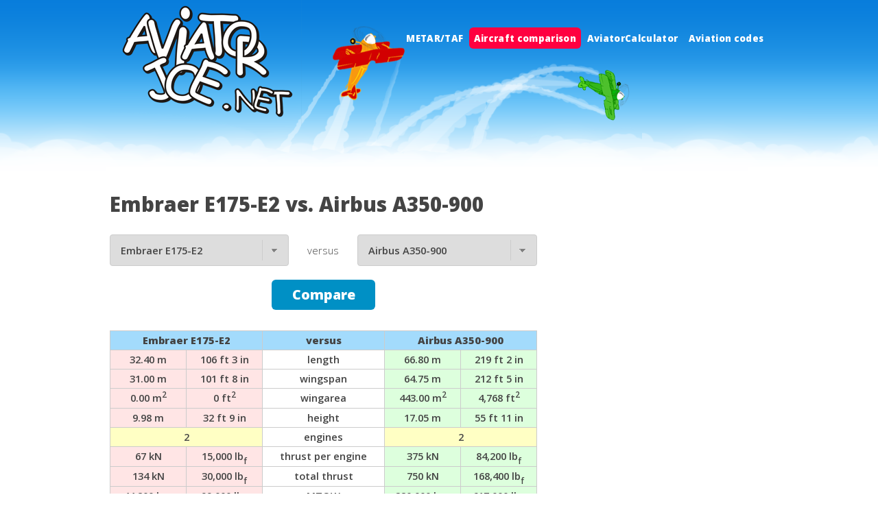

--- FILE ---
content_type: text/html; charset=UTF-8
request_url: https://www.aviatorjoe.net/go/compare/E175-E2/A350-900/
body_size: 4267
content:
<!DOCTYPE HTML>
<!--
	Verti by HTML5 UP
	html5up.net | @n33co
	Free for personal and commercial use under the CCA 3.0 license (html5up.net/license)
-->
<html>
	<head>
		<title>Embraer E175-E2 vs. Airbus A350-900</title>
		<meta charset="utf-8" />
		<meta name="viewport" content="width=device-width, initial-scale=1" />
		<!--[if lte IE 8]><script src="/assets/js/ie/html5shiv.js"></script><![endif]-->
		<link rel="stylesheet" href="/assets/css/main.css?r=4" />
		<!--[if lte IE 8]><link rel="stylesheet" href="/assets/css/ie8.css" /><![endif]-->

		<meta property="og:title" content="Embraer E175-E2 vs. Airbus A350-900" />
		<meta property="og:type" content="article" />
		<meta property="og:url" content="https://www.aviatorjoe.net/go/compare/E175-E2/A350-900/" />
		<meta property="og:site_name" content="aviatorjoe.net" />
		<meta property="og:description" content="Embraer E175-E2 vs. Airbus A350-900" />
		<meta property="fb:page_id" content="190988147627931" />
		<!--<script src="https://aviatorjoe-69898.firebaseapp.com/js/jquery.min.js"></script>-->
		<!--<script src="/assets/js/jquery.min.js"></script>-->
		<script
  			src="https://code.jquery.com/jquery-1.12.4.min.js"
  			integrity="sha256-ZosEbRLbNQzLpnKIkEdrPv7lOy9C27hHQ+Xp8a4MxAQ="
  			crossorigin="anonymous">
  		</script>
		<script type="text/javascript" src="/assets/js/aviator.js" ></script>
		<script type="text/javascript" src="/js/jquery.tablesorter.min.js"></script>
		<script type="text/javascript" src="/js/jquery.spinbox.js"></script>
		<script type="text/javascript" src="/js/jquery.tools.min.js"></script>
		<meta name="google-site-verification" content="HmqnYjJ9tMAJ9tf28J-5dyN1bhz1EzxDoXQ2GUUt_rE" />

		<script async src="//pagead2.googlesyndication.com/pagead/js/adsbygoogle.js"></script>
		<script>
		     (adsbygoogle = window.adsbygoogle || []).push({
		          google_ad_client: "ca-pub-5893471395394463",
		          enable_page_level_ads: false
		     });
		</script>
		<script type="text/javascript" src="//cdn.thisiswaldo.com/static/js/4353.js"></script>
		<style>
			@media (max-width:736px) {
				  .optionalstuff {
				    display: none;
				  }
				}
		</style>
	</head>
	<body class="right-sidebar">
		<div id="page-wrapper">

			<!-- Header -->
				<div id="header-wrapper">
					<header id="header" class="container">

						<!-- Logo -->
							<div id="logo">
								<img src='/gfx/v2.left.png' />
							</div>


						<!-- Nav -->
							<nav id="nav">
								<ul>
									<li ><a href="/go/wx/">METAR/TAF</a></li>
									<li class='current'><a href='/go/compare/'>Aircraft comparison</a></li>
									<li ><a href="/go/calc/">AviatorCalculator</a></li>
									<li >
										<a href="/go/airbus/">Aviation codes</a>
										<ul>
											<li ><a href="/go/airbus/">Airbus aircraft models</a></li>
											<li ><a href="/go/boeing-codes/">Boeing customer codes</a></li>
											<!--<li ><a href="/go/airport-codes/">Airport codes</a></li>-->
											<li ><a href="/go/icao-nation-codes/">ICAO codes classification</a></li>
											<li ><a href="/go/icao-registration-prefixes/">ICAO registration prefixes</a></li>
											<!--<li ><a href="/go/aircraft-types/">Aircraft type designators</a></li>-->
										</ul>
									</li>
									<!--<li ><a href="/app/">WXfeed</a></li>-->
								</ul>
							</nav>

					</header>
					<div id="navc"></div>
				</div>

			<!-- Main -->
				<div id="main-wrapper">
					<div class="container">
						<div class="row 200%">
							<div class="8u 12u$(medium) ">
								<div id="content">
									<!-- Content -->
										<article>
												<script type="text/javascript">
function validateCompare()
{
	var err = 0;
	if(document.getElementById('ac1').selectedIndex == document.getElementById('ac2').selectedIndex)
	{
		document.getElementById('ac1').style.backgroundColor = "#FFE5E5";
		document.getElementById('ac2').style.backgroundColor = "#FFE5E5";
		return false;
	}
	else
	{
		document.getElementById('ac1').style.backgroundColor = "";
		document.getElementById('ac2').style.backgroundColor = "";
	}
	if(document.getElementById('ac1').selectedIndex == 0)
	{
		document.getElementById('ac1').style.backgroundColor = "#FFE5E5";
		err = 1;
	}
	else document.getElementById('ac1').style.backgroundColor = "";
	if(document.getElementById('ac2').selectedIndex == 0)
	{
		document.getElementById('ac2').style.backgroundColor = "#FFE5E5";
		err = 1;
	}
	else document.getElementById('ac2').style.backgroundColor = "";
	
	if(err == 1) return false;
}
</script>

<h2>Embraer E175-E2 vs. Airbus A350-900</h2>
	<form method="post" action="/go/compare/" onsubmit="return validateCompare()">
		<table align="center">
			<tr>
				<td>
					<select name="ac1" id="ac1">
							<option>Select aircraft...</option>
							<optgroup label="Passanger aircraft">
						<option value="Concorde">Aérospatiale/BAe Concorde</option><option value="A220-100">Airbus A220-100</option><option value="A220-300">Airbus A220-300</option><option value="A300-600">Airbus A300-600</option><option value="A310-300">Airbus A310-300</option><option value="A318">Airbus A318</option><option value="A319">Airbus A319</option><option value="A319neo">Airbus A319neo</option><option value="A320-200">Airbus A320-200</option><option value="A320neo">Airbus A320neo</option><option value="A321-200">Airbus A321-200</option><option value="A321LR">Airbus A321LR</option><option value="A321neo">Airbus A321neo</option><option value="A321XLR">Airbus A321XLR</option><option value="A330-200">Airbus A330-200</option><option value="A330-300">Airbus A330-300</option><option value="A330-800neo">Airbus A330-800neo</option><option value="A330-900neo">Airbus A330-900neo</option><option value="A340-200">Airbus A340-200</option><option value="A340-300X">Airbus A340-300X</option><option value="A340-500">Airbus A340-500</option><option value="A340-600">Airbus A340-600</option><option value="A350-1000">Airbus A350-1000</option><option value="A350-800">Airbus A350-800</option><option value="A350-900">Airbus A350-900</option><option value="A350-900ULR">Airbus A350-900ULR</option><option value="A380-800">Airbus A380-800</option><option value="707-320B">Boeing 707-320B</option><option value="717-200HGW">Boeing 717-200HGW</option><option value="727-200ADV">Boeing 727-200ADV</option><option value="737 MAX 10">Boeing 737 MAX 10</option><option value="737 MAX 7">Boeing 737 MAX 7</option><option value="737 MAX 8">Boeing 737 MAX 8</option><option value="737 MAX 9">Boeing 737 MAX 9</option><option value="737-200">Boeing 737-200</option><option value="737-300">Boeing 737-300</option><option value="737-400">Boeing 737-400</option><option value="737-500">Boeing 737-500</option><option value="737-600">Boeing 737-600</option><option value="737-700">Boeing 737-700</option><option value="737-800">Boeing 737-800</option><option value="737-900">Boeing 737-900</option><option value="737-900ER">Boeing 737-900ER</option><option value="747-400">Boeing 747-400</option><option value="747-400ER">Boeing 747-400ER</option><option value="747-8I">Boeing 747-8I</option><option value="757-200">Boeing 757-200</option><option value="757-300">Boeing 757-300</option><option value="767-200ER">Boeing 767-200ER</option><option value="767-300ER">Boeing 767-300ER</option><option value="767-400ER">Boeing 767-400ER</option><option value="777-200">Boeing 777-200</option><option value="777-200ER">Boeing 777-200ER</option><option value="777-200LR Worldliner">Boeing 777-200LR Worldliner</option><option value="777-300">Boeing 777-300</option><option value="777-300ER">Boeing 777-300ER</option><option value="777-8">Boeing 777-8</option><option value="777-9">Boeing 777-9</option><option value="787-10">Boeing 787-10</option><option value="787-8">Boeing 787-8</option><option value="787-9">Boeing 787-9</option><option value="CRJ1000">Bombardier CRJ1000</option><option value="CRJ700">Bombardier CRJ700</option><option value="CRJ900">Bombardier CRJ900</option><option value="CS100">Bombardier CS100</option><option value="CS300">Bombardier CS300</option><option value="ARJ21-700">Comac ARJ21-700</option><option value="ARJ21-700ER">Comac ARJ21-700ER</option><option value="ARJ21-900">Comac ARJ21-900</option><option value="ARJ21-900ER">Comac ARJ21-900ER</option><option value="DC-8-61">Douglas DC-8-61</option><option value="E170">Embraer E170</option><option value="E175">Embraer E175</option><option value="E175-E2" selected='selected'>Embraer E175-E2</option><option value="E190">Embraer E190</option><option value="E190-E2">Embraer E190-E2</option><option value="E195">Embraer E195</option><option value="E195-E2">Embraer E195-E2</option><option value="L-1011 TriStar 500">Lockheed L-1011 TriStar 500</option><option value="DC-10-30">McDonnell-Douglas DC-10-30</option><option value="DC-9-30">McDonnell-Douglas DC-9-30</option><option value="MD-11">McDonnell-Douglas MD-11</option><option value="SSJ 100 95">Sukhoi SSJ 100 95</option><option value="SSJ 100 95LR">Sukhoi SSJ 100 95LR</option><option value="TU-154M">Tupolev TU-154M</option>							</optgroup>
							<optgroup label="Freighters and military">
						<option value="A300-600F">Airbus A300-600F</option><option value="A380-800F">Airbus A380-800F</option><option value="AN-124">Antonov AN-124</option><option value="AN-225">Antonov AN-225</option><option value="747-400ERF">Boeing 747-400ERF</option><option value="747-400F">Boeing 747-400F</option><option value="747-8F">Boeing 747-8F</option><option value="C-5 Galaxy">Lockheed C-5 Galaxy</option>							</optgroup>
					</select>
				</td>
				<td align="center" width="100"> versus </td>
				<td>
					<select name="ac2" id="ac2">
							<option>Select aircraft...</option>
							<optgroup label="Passanger aircraft">
						<option value="Concorde">Aérospatiale/BAe Concorde</option><option value="A220-100">Airbus A220-100</option><option value="A220-300">Airbus A220-300</option><option value="A300-600">Airbus A300-600</option><option value="A310-300">Airbus A310-300</option><option value="A318">Airbus A318</option><option value="A319">Airbus A319</option><option value="A319neo">Airbus A319neo</option><option value="A320-200">Airbus A320-200</option><option value="A320neo">Airbus A320neo</option><option value="A321-200">Airbus A321-200</option><option value="A321LR">Airbus A321LR</option><option value="A321neo">Airbus A321neo</option><option value="A321XLR">Airbus A321XLR</option><option value="A330-200">Airbus A330-200</option><option value="A330-300">Airbus A330-300</option><option value="A330-800neo">Airbus A330-800neo</option><option value="A330-900neo">Airbus A330-900neo</option><option value="A340-200">Airbus A340-200</option><option value="A340-300X">Airbus A340-300X</option><option value="A340-500">Airbus A340-500</option><option value="A340-600">Airbus A340-600</option><option value="A350-1000">Airbus A350-1000</option><option value="A350-800">Airbus A350-800</option><option value="A350-900" selected='selected'>Airbus A350-900</option><option value="A350-900ULR">Airbus A350-900ULR</option><option value="A380-800">Airbus A380-800</option><option value="707-320B">Boeing 707-320B</option><option value="717-200HGW">Boeing 717-200HGW</option><option value="727-200ADV">Boeing 727-200ADV</option><option value="737 MAX 10">Boeing 737 MAX 10</option><option value="737 MAX 7">Boeing 737 MAX 7</option><option value="737 MAX 8">Boeing 737 MAX 8</option><option value="737 MAX 9">Boeing 737 MAX 9</option><option value="737-200">Boeing 737-200</option><option value="737-300">Boeing 737-300</option><option value="737-400">Boeing 737-400</option><option value="737-500">Boeing 737-500</option><option value="737-600">Boeing 737-600</option><option value="737-700">Boeing 737-700</option><option value="737-800">Boeing 737-800</option><option value="737-900">Boeing 737-900</option><option value="737-900ER">Boeing 737-900ER</option><option value="747-400">Boeing 747-400</option><option value="747-400ER">Boeing 747-400ER</option><option value="747-8I">Boeing 747-8I</option><option value="757-200">Boeing 757-200</option><option value="757-300">Boeing 757-300</option><option value="767-200ER">Boeing 767-200ER</option><option value="767-300ER">Boeing 767-300ER</option><option value="767-400ER">Boeing 767-400ER</option><option value="777-200">Boeing 777-200</option><option value="777-200ER">Boeing 777-200ER</option><option value="777-200LR Worldliner">Boeing 777-200LR Worldliner</option><option value="777-300">Boeing 777-300</option><option value="777-300ER">Boeing 777-300ER</option><option value="777-8">Boeing 777-8</option><option value="777-9">Boeing 777-9</option><option value="787-10">Boeing 787-10</option><option value="787-8">Boeing 787-8</option><option value="787-9">Boeing 787-9</option><option value="CRJ1000">Bombardier CRJ1000</option><option value="CRJ700">Bombardier CRJ700</option><option value="CRJ900">Bombardier CRJ900</option><option value="CS100">Bombardier CS100</option><option value="CS300">Bombardier CS300</option><option value="ARJ21-700">Comac ARJ21-700</option><option value="ARJ21-700ER">Comac ARJ21-700ER</option><option value="ARJ21-900">Comac ARJ21-900</option><option value="ARJ21-900ER">Comac ARJ21-900ER</option><option value="DC-8-61">Douglas DC-8-61</option><option value="E170">Embraer E170</option><option value="E175">Embraer E175</option><option value="E175-E2">Embraer E175-E2</option><option value="E190">Embraer E190</option><option value="E190-E2">Embraer E190-E2</option><option value="E195">Embraer E195</option><option value="E195-E2">Embraer E195-E2</option><option value="L-1011 TriStar 500">Lockheed L-1011 TriStar 500</option><option value="DC-10-30">McDonnell-Douglas DC-10-30</option><option value="DC-9-30">McDonnell-Douglas DC-9-30</option><option value="MD-11">McDonnell-Douglas MD-11</option><option value="SSJ 100 95">Sukhoi SSJ 100 95</option><option value="SSJ 100 95LR">Sukhoi SSJ 100 95LR</option><option value="TU-154M">Tupolev TU-154M</option>							</optgroup>
							<optgroup label="Freighters and military">
						<option value="A300-600F">Airbus A300-600F</option><option value="A380-800F">Airbus A380-800F</option><option value="AN-124">Antonov AN-124</option><option value="AN-225">Antonov AN-225</option><option value="747-400ERF">Boeing 747-400ERF</option><option value="747-400F">Boeing 747-400F</option><option value="747-8F">Boeing 747-8F</option><option value="C-5 Galaxy">Lockheed C-5 Galaxy</option>							</optgroup>
					</select>
				</td>
			</tr>
			<tr>
				<td colspan="3" align="center"><input type="submit" name="comapreSubmit" id="comapreSubmit" value="Compare" style="padding-top:0;padding-bottom:0;margin-top:1em" /></td>
			</tr>
		</table>
	</form>
				<!--<div  style="margin-left:auto;margin-right:auto;width:728px"><div id="waldo-tag-4360"></div></div><br />-->
			<table width="95%" align="center" class="compareTabela" style="margin-bottom:8px;">
				<tr>
					<th colspan="2" width="38%">Embraer E175-E2</th>
					<th>versus</th>
					<th colspan="2" width="38%">Airbus A350-900</th>
				</tr>
				<tr>
					<td width="18%" style="background-color:#FFE5E5">32.40 m</td>
					<td width="18%" style="background-color:#FFE5E5">106 ft 3 in</td>
					<td><b>length</b></td>
					<td width="18%" style="background-color:#ddffdd">66.80 m</td>
					<td width="18%" style="background-color:#ddffdd">219 ft 2 in</td>
				</tr>
				<tr>
					<td style="background-color:#FFE5E5">31.00 m</td>
					<td style="background-color:#FFE5E5">101 ft 8 in</td>
					<td><b>wingspan</b></td>
					<td style="background-color:#ddffdd">64.75 m</td>
					<td style="background-color:#ddffdd">212 ft 5 in</td>
				</tr>
				<tr>
					<td style="background-color:#FFE5E5">0.00 m<sup>2</sup></td>
					<td style="background-color:#FFE5E5">0 ft<sup>2</sup></td>
					<td><b>wingarea</b></td>
					<td style="background-color:#ddffdd">443.00 m<sup>2</sup></td>
					<td style="background-color:#ddffdd">4,768 ft<sup>2</sup></td>
				</tr>
				<tr>
					<td style="background-color:#FFE5E5">9.98 m</td>
					<td style="background-color:#FFE5E5">32 ft 9 in</td>
					<td><b>height</b></td>
					<td style="background-color:#ddffdd">17.05 m</td>
					<td style="background-color:#ddffdd">55 ft 11 in</td>
				</tr>
				<tr>
					<td colspan="2" style="background-color:#ffffc4">2</td>
					<td><b>engines</b></td>
					<td colspan="2" style="background-color:#ffffc4">2</td>
				</tr>
				<tr>
					<td style="background-color:#FFE5E5">67 kN</td>
					<td style="background-color:#FFE5E5">15,000 lb<sub>f</sub></td>
					<td><b>thrust per engine</b></td>
					<td style="background-color:#ddffdd">375 kN</td>
					<td style="background-color:#ddffdd">84,200 lb<sub>f</sub></td>
				</tr>
				<tr>
					<td style="background-color:#FFE5E5">134 kN</td>
					<td style="background-color:#FFE5E5">30,000 lb<sub>f</sub></td>
					<td><b>total thrust</b></td>
					<td style="background-color:#ddffdd">750 kN</td>
					<td style="background-color:#ddffdd">168,400 lb<sub>f</sub></td>
				</tr>
				<tr>
					<td style="background-color:#FFE5E5">44,800 kgs</td>
					<td style="background-color:#FFE5E5">99,000 lbs</td>
					<td><b>MTOW</b></td>
					<td style="background-color:#ddffdd">280,000 kgs</td>
					<td style="background-color:#ddffdd">617,000 lbs</td>
				</tr>
				<tr>
					<td style="background-color:#FFE5E5">3,820 km</td>
					<td style="background-color:#FFE5E5">2,063 nm</td>
					<td><b>range</b></td>
					<td style="background-color:#ddffdd">14,350 km</td>
					<td style="background-color:#ddffdd">7,749 nm</td>
				</tr>
				<tr>
					<td colspan="2" style="background-color:#FFE5E5">M0.82</td>
					<td><b>cruise speed</b></td>
					<td colspan="2" style="background-color:#ddffdd">M0.85</td>
				</tr>
									<tr>
						<td colspan="2" style="background-color:#FFE5E5">80 passengers</td>
						<td><b>capacity</b></td>
						<td colspan="2" style="background-color:#ddffdd">315 passengers</td>
					</tr>
												</table>
			<span style='display:block;font-size:10px;line-height:17px'>
				Values may not be 100% accurate. Engine thrust, MTOW and range (full load) based on <a href="/go/airbus/">best options</a> available. Passanger capacity in standard 3-class layout for widebodies and 2-class for narrowbodies (including A300, A310).
			</span>
											</article>
										<script async src="//pagead2.googlesyndication.com/pagead/js/adsbygoogle.js"></script>
										<ins class="adsbygoogle"
										     style="display:block"
										     data-ad-format="autorelaxed"
										     data-ad-client="ca-pub-5893471395394463"
										     data-ad-slot="4333033813"></ins>
										<script>
										     (adsbygoogle = window.adsbygoogle || []).push({});
										</script>


								</div>
							</div>
							<div class="4u 12u$(medium) important(medium)">
								<div id="sidebar" class="optionalstuff">

									<!--<script async src="//pagead2.googlesyndication.com/pagead/js/adsbygoogle.js"></script>-->
										<!-- AviatorJoe - responsive -->
										<!--<ins class="adsbygoogle"
										     style="display:block"
										     data-ad-client="ca-pub-5893471395394463"
										     data-ad-slot="5974226168"
										     data-ad-format="auto"></ins>
										<script>
										(adsbygoogle = window.adsbygoogle || []).push({});
										</script>-->
										<div id="waldo-tag-4354"></div>

								</div>
							</div>
						</div>
					</div>
				</div>

			<!-- Footer -->
				<div id="footer-wrapper">
					<footer id="footer" class="container">
												<div id="waldo-tag-4358"></div>
						
						<div class="row">
							<div class="12u">
								<div id="copyright">
									<ul class="menu">
										<li><a href="/go/contact/">Contact</a></li>
										<li><a href="/go/privacy/">Privacy policy</a></li>
										<li>Copyright &copy; 2026 aviatorjoe.net</li>
										<li>Design: <a href="http://html5up.net">HTML5 UP</a></li>
									</ul>
								</div>
							</div>
						</div>
					</footer>
				</div>

			</div>

		<!-- Scripts -->

		
		<!--<script src="https://www.gstatic.com/firebasejs/5.5.6/firebase.js"></script>
		<script>
		  // Initialize Firebase
		  var config = {
		    apiKey: "AIzaSyBgSZyyQO2mDfX8REakMdD2sVRwkPopDo8",
		    authDomain: "aviatorjoe-69898.firebaseapp.com",
		    databaseURL: "https://aviatorjoe-69898.firebaseio.com",
		    projectId: "aviatorjoe-69898",
		    storageBucket: "aviatorjoe-69898.appspot.com",
		    messagingSenderId: "540089748342"
		  };
		  firebase.initializeApp(config);
		</script>-->

		<script src="/assets/js/jquery.dropotron.min.js"></script>
		<script src="/assets/js/skel.min.js"></script>
		<script src="/assets/js/util.js"></script>
		<!--[if lte IE 8]><script src="/assets/js/ie/respond.min.js"></script><![endif]-->
		<script src="/assets/js/main.js"></script>

		<!-- <script>
			(function(i,s,o,g,r,a,m){i['GoogleAnalyticsObject']=r;i[r]=i[r]||function(){
			(i[r].q=i[r].q||[]).push(arguments)},i[r].l=1*new Date();a=s.createElement(o),
			m=s.getElementsByTagName(o)[0];a.async=1;a.src=g;m.parentNode.insertBefore(a,m)
			})(window,document,'script','//www.google-analytics.com/analytics.js','ga');

			ga('create', 'UA-213524-4', 'aviatorjoe.net');
			ga('require', 'displayfeatures');
			ga('send', 'pageview');
		</script> -->
		<!-- Google tag (gtag.js) -->
<script async src="https://www.googletagmanager.com/gtag/js?id=G-5XK14QZFES"></script>
<script>
  window.dataLayer = window.dataLayer || [];
  function gtag(){dataLayer.push(arguments);}
  gtag('js', new Date());

  gtag('config', 'G-5XK14QZFES');
</script>
	</body>
</html>


--- FILE ---
content_type: text/html; charset=utf-8
request_url: https://www.google.com/recaptcha/api2/aframe
body_size: 266
content:
<!DOCTYPE HTML><html><head><meta http-equiv="content-type" content="text/html; charset=UTF-8"></head><body><script nonce="lhBh7rl9CIVx2IQ0wf1ucw">/** Anti-fraud and anti-abuse applications only. See google.com/recaptcha */ try{var clients={'sodar':'https://pagead2.googlesyndication.com/pagead/sodar?'};window.addEventListener("message",function(a){try{if(a.source===window.parent){var b=JSON.parse(a.data);var c=clients[b['id']];if(c){var d=document.createElement('img');d.src=c+b['params']+'&rc='+(localStorage.getItem("rc::a")?sessionStorage.getItem("rc::b"):"");window.document.body.appendChild(d);sessionStorage.setItem("rc::e",parseInt(sessionStorage.getItem("rc::e")||0)+1);localStorage.setItem("rc::h",'1769708486135');}}}catch(b){}});window.parent.postMessage("_grecaptcha_ready", "*");}catch(b){}</script></body></html>

--- FILE ---
content_type: text/css
request_url: https://www.aviatorjoe.net/assets/css/main.css?r=4
body_size: 6775
content:
/*@import url("font-awesome.min.css");*/
@import url("//fonts.googleapis.com/css?family=Oleo+Script:400|Open+Sans:300,300italic,600,600italic,800");

/*
	Verti by HTML5 UP
	html5up.net | @n33co
	Free for personal and commercial use under the CCA 3.0 license (html5up.net/license)
*/

/* Reset */

	html, body, div, span, applet, object, iframe, h1, h2, h3, h4, h5, h6, p, blockquote, pre, a, abbr, acronym, address, big, cite, code, del, dfn, em, img, ins, kbd, q, s, samp, small, strike, strong, sub, sup, tt, var, b, u, i, center, dl, dt, dd, ol, ul, li, fieldset, form, label, legend, table, caption, tbody, tfoot, thead, tr, th, td, article, aside, canvas, details, embed, figure, figcaption, footer, header, hgroup, menu, nav, output, ruby, section, summary, time, mark, audio, video {
		margin: 0;
		padding: 0;
		border: 0;
		font-size: 100%;
		font: inherit;
		vertical-align: baseline;
	}
	
	#fb-root {
		display:inline;
		float:right;
		margin-bottom:10px;
	}

	article, aside, details, figcaption, figure, footer, header, hgroup, menu, nav, section {
		display: block;
	}

	body {
		line-height: 1;
	}

	ol, ul {
		list-style: none;
	}

	blockquote, q {
		quotes: none;
	}

	blockquote:before, blockquote:after, q:before, q:after {
		content: '';
		content: none;
	}

	table {
		border-collapse: collapse;
		border-spacing: 0;
	}

	body {
		-webkit-text-size-adjust: none;
	}

/* Box Model */

	*, *:before, *:after {
		-moz-box-sizing: border-box;
		-webkit-box-sizing: border-box;
		box-sizing: border-box;
	}

/* Containers */

	.container {
		margin-left: auto;
		margin-right: auto;
	}

	.container.\31 25\25 {
		width: 100%;
		max-width: 1750px;
		min-width: 1200px;
	}

	.container.\37 5\25 {
		width: 1050px;
	}

	.container.\35 0\25 {
		width: 700px;
	}

	.container.\32 5\25 {
		width: 350px;
	}

	.container {
		width: 1200px;
	}

	@media screen and (max-width: 1680px) {

		.container.\31 25\25 {
			width: 100%;
			max-width: 1500px;
			min-width: 1200px;
		}

		.container.\37 5\25 {
			width: 900px;
		}

		.container.\35 0\25 {
			width: 600px;
		}

		.container.\32 5\25 {
			width: 300px;
		}

		.container {
			width: 1200px;
		}

	}

	@media screen and (max-width: 1280px) {

		.container.\31 25\25 {
			width: 100%;
			max-width: 1200px;
			min-width: 960px;
		}

		.container.\37 5\25 {
			width: 720px;
		}

		.container.\35 0\25 {
			width: 480px;
		}

		.container.\32 5\25 {
			width: 240px;
		}

		.container {
			width: 960px;
		}

	}

	@media screen and (max-width: 980px) {

		.container.\31 25\25 {
			width: 100%;
			max-width: 112.5%;
			min-width: 90%;
		}

		.container.\37 5\25 {
			width: 67.5%;
		}

		.container.\35 0\25 {
			width: 45%;
		}

		.container.\32 5\25 {
			width: 22.5%;
		}

		.container {
			width: 90% !important;
		}

	}

	@media screen and (max-width: 736px) {

		.container.\31 25\25 {
			width: 100%;
			max-width: 125%;
			min-width: 100%;
		}

		.container.\37 5\25 {
			width: 75%;
		}

		.container.\35 0\25 {
			width: 50%;
		}

		.container.\32 5\25 {
			width: 25%;
		}

		.container {
			width: 100% !important;
		}

	}

/* Grid */

	.row {
		border-bottom: solid 1px transparent;
		-moz-box-sizing: border-box;
		-webkit-box-sizing: border-box;
		box-sizing: border-box;
	}

	.row > * {
		float: left;
		-moz-box-sizing: border-box;
		-webkit-box-sizing: border-box;
		box-sizing: border-box;
	}

	.row:after, .row:before {
		content: '';
		display: block;
		clear: both;
		height: 0;
	}

	.row.uniform > * > :first-child {
		margin-top: 0;
	}

	.row.uniform > * > :last-child {
		margin-bottom: 0;
	}

	.row.\30 \25 > * {
		padding: 0px 0 0 0px;
	}

	.row.\30 \25 {
		margin: 0px 0 -1px 0px;
	}

	.row.uniform.\30 \25 > * {
		padding: 0px 0 0 0px;
	}

	.row.uniform.\30 \25 {
		margin: 0px 0 -1px 0px;
	}

	.row > * {
		padding: 40px 0 0 40px;
	}

	.row {
		margin: -40px 0 -1px -40px;
	}

	.row.uniform > * {
		padding: 40px 0 0 40px;
	}

	.row.uniform {
		margin: -40px 0 -1px -40px;
	}

	.row.\32 00\25 > * {
		padding: 20px 0 0 80px;
	}

	.row.\32 00\25 {
		margin: -80px 0 -1px -80px;
	}

	.row.uniform.\32 00\25 > * {
		padding: 20px 0 0 80px;
	}

	.row.uniform.\32 00\25 {
		margin: -80px 0 -1px -80px;
	}

	.row.\31 50\25 > * {
		padding: 60px 0 0 60px;
	}

	.row.\31 50\25 {
		margin: -60px 0 -1px -60px;
	}

	.row.uniform.\31 50\25 > * {
		padding: 60px 0 0 60px;
	}

	.row.uniform.\31 50\25 {
		margin: -60px 0 -1px -60px;
	}

	.row.\35 0\25 > * {
		padding: 20px 0 0 20px;
	}

	.row.\35 0\25 {
		margin: -20px 0 -1px -20px;
	}

	.row.uniform.\35 0\25 > * {
		padding: 20px 0 0 20px;
	}

	.row.uniform.\35 0\25 {
		margin: -20px 0 -1px -20px;
	}

	.row.\32 5\25 > * {
		padding: 10px 0 0 10px;
	}

	.row.\32 5\25 {
		margin: -10px 0 -1px -10px;
	}

	.row.uniform.\32 5\25 > * {
		padding: 10px 0 0 10px;
	}

	.row.uniform.\32 5\25 {
		margin: -10px 0 -1px -10px;
	}

	.\31 2u, .\31 2u\24 {
		width: 100%;
		clear: none;
		margin-left: 0;
	}

	.\31 1u, .\31 1u\24 {
		width: 91.6666666667%;
		clear: none;
		margin-left: 0;
	}

	.\31 0u, .\31 0u\24 {
		width: 83.3333333333%;
		clear: none;
		margin-left: 0;
	}

	.\39 u, .\39 u\24 {
		width: 75%;
		clear: none;
		margin-left: 0;
	}

	.\38 u, .\38 u\24 {
		width: 66.6666666667%;
		clear: none;
		margin-left: 0;
	}

	.\37 u, .\37 u\24 {
		width: 58.3333333333%;
		clear: none;
		margin-left: 0;
	}

	.\36 u, .\36 u\24 {
		width: 50%;
		clear: none;
		margin-left: 0;
	}

	.\35 u, .\35 u\24 {
		width: 41.6666666667%;
		clear: none;
		margin-left: 0;
	}

	.\34 u, .\34 u\24 {
		width: 33.3333333333%;
		clear: none;
		margin-left: 0;
	}

	.\33 u, .\33 u\24 {
		width: 25%;
		clear: none;
		margin-left: 0;
	}

	.\32 u, .\32 u\24 {
		width: 16.6666666667%;
		clear: none;
		margin-left: 0;
	}

	.\31 u, .\31 u\24 {
		width: 8.3333333333%;
		clear: none;
		margin-left: 0;
	}

	.\31 2u\24 + *,
	.\31 1u\24 + *,
	.\31 0u\24 + *,
	.\39 u\24 + *,
	.\38 u\24 + *,
	.\37 u\24 + *,
	.\36 u\24 + *,
	.\35 u\24 + *,
	.\34 u\24 + *,
	.\33 u\24 + *,
	.\32 u\24 + *,
	.\31 u\24 + * {
		clear: left;
	}

	.\-11u {
		margin-left: 91.66667%;
	}

	.\-10u {
		margin-left: 83.33333%;
	}

	.\-9u {
		margin-left: 75%;
	}

	.\-8u {
		margin-left: 66.66667%;
	}

	.\-7u {
		margin-left: 58.33333%;
	}

	.\-6u {
		margin-left: 50%;
	}

	.\-5u {
		margin-left: 41.66667%;
	}

	.\-4u {
		margin-left: 33.33333%;
	}

	.\-3u {
		margin-left: 25%;
	}

	.\-2u {
		margin-left: 16.66667%;
	}

	.\-1u {
		margin-left: 8.33333%;
	}

	@media screen and (max-width: 1680px) {

		.row > * {
			padding: 40px 0 0 40px;
		}

		.row {
			margin: -40px 0 -1px -40px;
		}

		.row.uniform > * {
			padding: 40px 0 0 40px;
		}

		.row.uniform {
			margin: -40px 0 -1px -40px;
		}

		.row.\32 00\25 > * {
			padding: 20px 0 0 80px;
		}

		.row.\32 00\25 {
			margin: -80px 0 -1px -80px;
		}

		.row.uniform.\32 00\25 > * {
			padding: 20px 0 0 80px;
		}

		.row.uniform.\32 00\25 {
			margin: -80px 0 -1px -80px;
		}

		.row.\31 50\25 > * {
			padding: 60px 0 0 60px;
		}

		.row.\31 50\25 {
			margin: -60px 0 -1px -60px;
		}

		.row.uniform.\31 50\25 > * {
			padding: 60px 0 0 60px;
		}

		.row.uniform.\31 50\25 {
			margin: -60px 0 -1px -60px;
		}

		.row.\35 0\25 > * {
			padding: 20px 0 0 20px;
		}

		.row.\35 0\25 {
			margin: -20px 0 -1px -20px;
		}

		.row.uniform.\35 0\25 > * {
			padding: 20px 0 0 20px;
		}

		.row.uniform.\35 0\25 {
			margin: -20px 0 -1px -20px;
		}

		.row.\32 5\25 > * {
			padding: 10px 0 0 10px;
		}

		.row.\32 5\25 {
			margin: -10px 0 -1px -10px;
		}

		.row.uniform.\32 5\25 > * {
			padding: 10px 0 0 10px;
		}

		.row.uniform.\32 5\25 {
			margin: -10px 0 -1px -10px;
		}

		.\31 2u\28xlarge\29, .\31 2u\24\28xlarge\29 {
			width: 100%;
			clear: none;
			margin-left: 0;
		}

		.\31 1u\28xlarge\29, .\31 1u\24\28xlarge\29 {
			width: 91.6666666667%;
			clear: none;
			margin-left: 0;
		}

		.\31 0u\28xlarge\29, .\31 0u\24\28xlarge\29 {
			width: 83.3333333333%;
			clear: none;
			margin-left: 0;
		}

		.\39 u\28xlarge\29, .\39 u\24\28xlarge\29 {
			width: 75%;
			clear: none;
			margin-left: 0;
		}

		.\38 u\28xlarge\29, .\38 u\24\28xlarge\29 {
			width: 66.6666666667%;
			clear: none;
			margin-left: 0;
		}

		.\37 u\28xlarge\29, .\37 u\24\28xlarge\29 {
			width: 58.3333333333%;
			clear: none;
			margin-left: 0;
		}

		.\36 u\28xlarge\29, .\36 u\24\28xlarge\29 {
			width: 50%;
			clear: none;
			margin-left: 0;
		}

		.\35 u\28xlarge\29, .\35 u\24\28xlarge\29 {
			width: 41.6666666667%;
			clear: none;
			margin-left: 0;
		}

		.\34 u\28xlarge\29, .\34 u\24\28xlarge\29 {
			width: 33.3333333333%;
			clear: none;
			margin-left: 0;
		}

		.\33 u\28xlarge\29, .\33 u\24\28xlarge\29 {
			width: 25%;
			clear: none;
			margin-left: 0;
		}

		.\32 u\28xlarge\29, .\32 u\24\28xlarge\29 {
			width: 16.6666666667%;
			clear: none;
			margin-left: 0;
		}

		.\31 u\28xlarge\29, .\31 u\24\28xlarge\29 {
			width: 8.3333333333%;
			clear: none;
			margin-left: 0;
		}

		.\31 2u\24\28xlarge\29 + *,
		.\31 1u\24\28xlarge\29 + *,
		.\31 0u\24\28xlarge\29 + *,
		.\39 u\24\28xlarge\29 + *,
		.\38 u\24\28xlarge\29 + *,
		.\37 u\24\28xlarge\29 + *,
		.\36 u\24\28xlarge\29 + *,
		.\35 u\24\28xlarge\29 + *,
		.\34 u\24\28xlarge\29 + *,
		.\33 u\24\28xlarge\29 + *,
		.\32 u\24\28xlarge\29 + *,
		.\31 u\24\28xlarge\29 + * {
			clear: left;
		}

		.\-11u\28xlarge\29 {
			margin-left: 91.66667%;
		}

		.\-10u\28xlarge\29 {
			margin-left: 83.33333%;
		}

		.\-9u\28xlarge\29 {
			margin-left: 75%;
		}

		.\-8u\28xlarge\29 {
			margin-left: 66.66667%;
		}

		.\-7u\28xlarge\29 {
			margin-left: 58.33333%;
		}

		.\-6u\28xlarge\29 {
			margin-left: 50%;
		}

		.\-5u\28xlarge\29 {
			margin-left: 41.66667%;
		}

		.\-4u\28xlarge\29 {
			margin-left: 33.33333%;
		}

		.\-3u\28xlarge\29 {
			margin-left: 25%;
		}

		.\-2u\28xlarge\29 {
			margin-left: 16.66667%;
		}

		.\-1u\28xlarge\29 {
			margin-left: 8.33333%;
		}

	}

	@media screen and (max-width: 1280px) {

		.row > * {
			padding: 25px 0 0 25px;
		}

		.row {
			margin: -25px 0 -1px -25px;
		}

		.row.uniform > * {
			padding: 25px 0 0 25px;
		}

		.row.uniform {
			margin: -25px 0 -1px -25px;
		}

		.row.\32 00\25 > * {
			padding: 50px 0 0 50px;
		}

		.row.\32 00\25 {
			margin: -50px 0 -1px -50px;
		}

		.row.uniform.\32 00\25 > * {
			padding: 50px 0 0 50px;
		}

		.row.uniform.\32 00\25 {
			margin: -50px 0 -1px -50px;
		}

		.row.\31 50\25 > * {
			padding: 37.5px 0 0 37.5px;
		}

		.row.\31 50\25 {
			margin: -37.5px 0 -1px -37.5px;
		}

		.row.uniform.\31 50\25 > * {
			padding: 37.5px 0 0 37.5px;
		}

		.row.uniform.\31 50\25 {
			margin: -37.5px 0 -1px -37.5px;
		}

		.row.\35 0\25 > * {
			padding: 12.5px 0 0 12.5px;
		}

		.row.\35 0\25 {
			margin: -12.5px 0 -1px -12.5px;
		}

		.row.uniform.\35 0\25 > * {
			padding: 12.5px 0 0 12.5px;
		}

		.row.uniform.\35 0\25 {
			margin: -12.5px 0 -1px -12.5px;
		}

		.row.\32 5\25 > * {
			padding: 6.25px 0 0 6.25px;
		}

		.row.\32 5\25 {
			margin: -6.25px 0 -1px -6.25px;
		}

		.row.uniform.\32 5\25 > * {
			padding: 6.25px 0 0 6.25px;
		}

		.row.uniform.\32 5\25 {
			margin: -6.25px 0 -1px -6.25px;
		}

		.\31 2u\28large\29, .\31 2u\24\28large\29 {
			width: 100%;
			clear: none;
			margin-left: 0;
		}

		.\31 1u\28large\29, .\31 1u\24\28large\29 {
			width: 91.6666666667%;
			clear: none;
			margin-left: 0;
		}

		.\31 0u\28large\29, .\31 0u\24\28large\29 {
			width: 83.3333333333%;
			clear: none;
			margin-left: 0;
		}

		.\39 u\28large\29, .\39 u\24\28large\29 {
			width: 75%;
			clear: none;
			margin-left: 0;
		}

		.\38 u\28large\29, .\38 u\24\28large\29 {
			width: 66.6666666667%;
			clear: none;
			margin-left: 0;
		}

		.\37 u\28large\29, .\37 u\24\28large\29 {
			width: 58.3333333333%;
			clear: none;
			margin-left: 0;
		}

		.\36 u\28large\29, .\36 u\24\28large\29 {
			width: 50%;
			clear: none;
			margin-left: 0;
		}

		.\35 u\28large\29, .\35 u\24\28large\29 {
			width: 41.6666666667%;
			clear: none;
			margin-left: 0;
		}

		.\34 u\28large\29, .\34 u\24\28large\29 {
			width: 33.3333333333%;
			clear: none;
			margin-left: 0;
		}

		.\33 u\28large\29, .\33 u\24\28large\29 {
			width: 25%;
			clear: none;
			margin-left: 0;
		}

		.\32 u\28large\29, .\32 u\24\28large\29 {
			width: 16.6666666667%;
			clear: none;
			margin-left: 0;
		}

		.\31 u\28large\29, .\31 u\24\28large\29 {
			width: 8.3333333333%;
			clear: none;
			margin-left: 0;
		}

		.\31 2u\24\28large\29 + *,
		.\31 1u\24\28large\29 + *,
		.\31 0u\24\28large\29 + *,
		.\39 u\24\28large\29 + *,
		.\38 u\24\28large\29 + *,
		.\37 u\24\28large\29 + *,
		.\36 u\24\28large\29 + *,
		.\35 u\24\28large\29 + *,
		.\34 u\24\28large\29 + *,
		.\33 u\24\28large\29 + *,
		.\32 u\24\28large\29 + *,
		.\31 u\24\28large\29 + * {
			clear: left;
		}

		.\-11u\28large\29 {
			margin-left: 91.66667%;
		}

		.\-10u\28large\29 {
			margin-left: 83.33333%;
		}

		.\-9u\28large\29 {
			margin-left: 75%;
		}

		.\-8u\28large\29 {
			margin-left: 66.66667%;
		}

		.\-7u\28large\29 {
			margin-left: 58.33333%;
		}

		.\-6u\28large\29 {
			margin-left: 50%;
		}

		.\-5u\28large\29 {
			margin-left: 41.66667%;
		}

		.\-4u\28large\29 {
			margin-left: 33.33333%;
		}

		.\-3u\28large\29 {
			margin-left: 25%;
		}

		.\-2u\28large\29 {
			margin-left: 16.66667%;
		}

		.\-1u\28large\29 {
			margin-left: 8.33333%;
		}

	}

	@media screen and (max-width: 980px) {

		.row > * {
			padding: 25px 0 0 25px;
		}

		.row {
			margin: -25px 0 -1px -25px;
		}

		.row.uniform > * {
			padding: 25px 0 0 25px;
		}

		.row.uniform {
			margin: -25px 0 -1px -25px;
		}

		.row.\32 00\25 > * {
			padding: 50px 0 0 50px;
		}

		.row.\32 00\25 {
			margin: -50px 0 -1px -50px;
		}

		.row.uniform.\32 00\25 > * {
			padding: 50px 0 0 50px;
		}

		.row.uniform.\32 00\25 {
			margin: -50px 0 -1px -50px;
		}

		.row.\31 50\25 > * {
			padding: 37.5px 0 0 37.5px;
		}

		.row.\31 50\25 {
			margin: -37.5px 0 -1px -37.5px;
		}

		.row.uniform.\31 50\25 > * {
			padding: 37.5px 0 0 37.5px;
		}

		.row.uniform.\31 50\25 {
			margin: -37.5px 0 -1px -37.5px;
		}

		.row.\35 0\25 > * {
			padding: 12.5px 0 0 12.5px;
		}

		.row.\35 0\25 {
			margin: -12.5px 0 -1px -12.5px;
		}

		.row.uniform.\35 0\25 > * {
			padding: 12.5px 0 0 12.5px;
		}

		.row.uniform.\35 0\25 {
			margin: -12.5px 0 -1px -12.5px;
		}

		.row.\32 5\25 > * {
			padding: 6.25px 0 0 6.25px;
		}

		.row.\32 5\25 {
			margin: -6.25px 0 -1px -6.25px;
		}

		.row.uniform.\32 5\25 > * {
			padding: 6.25px 0 0 6.25px;
		}

		.row.uniform.\32 5\25 {
			margin: -6.25px 0 -1px -6.25px;
		}

		.\31 2u\28medium\29, .\31 2u\24\28medium\29 {
			width: 100%;
			clear: none;
			margin-left: 0;
		}

		.\31 1u\28medium\29, .\31 1u\24\28medium\29 {
			width: 91.6666666667%;
			clear: none;
			margin-left: 0;
		}

		.\31 0u\28medium\29, .\31 0u\24\28medium\29 {
			width: 83.3333333333%;
			clear: none;
			margin-left: 0;
		}

		.\39 u\28medium\29, .\39 u\24\28medium\29 {
			width: 75%;
			clear: none;
			margin-left: 0;
		}

		.\38 u\28medium\29, .\38 u\24\28medium\29 {
			width: 66.6666666667%;
			clear: none;
			margin-left: 0;
		}

		.\37 u\28medium\29, .\37 u\24\28medium\29 {
			width: 58.3333333333%;
			clear: none;
			margin-left: 0;
		}

		.\36 u\28medium\29, .\36 u\24\28medium\29 {
			width: 50%;
			clear: none;
			margin-left: 0;
		}

		.\35 u\28medium\29, .\35 u\24\28medium\29 {
			width: 41.6666666667%;
			clear: none;
			margin-left: 0;
		}

		.\34 u\28medium\29, .\34 u\24\28medium\29 {
			width: 33.3333333333%;
			clear: none;
			margin-left: 0;
		}

		.\33 u\28medium\29, .\33 u\24\28medium\29 {
			width: 25%;
			clear: none;
			margin-left: 0;
		}

		.\32 u\28medium\29, .\32 u\24\28medium\29 {
			width: 16.6666666667%;
			clear: none;
			margin-left: 0;
		}

		.\31 u\28medium\29, .\31 u\24\28medium\29 {
			width: 8.3333333333%;
			clear: none;
			margin-left: 0;
		}

		.\31 2u\24\28medium\29 + *,
		.\31 1u\24\28medium\29 + *,
		.\31 0u\24\28medium\29 + *,
		.\39 u\24\28medium\29 + *,
		.\38 u\24\28medium\29 + *,
		.\37 u\24\28medium\29 + *,
		.\36 u\24\28medium\29 + *,
		.\35 u\24\28medium\29 + *,
		.\34 u\24\28medium\29 + *,
		.\33 u\24\28medium\29 + *,
		.\32 u\24\28medium\29 + *,
		.\31 u\24\28medium\29 + * {
			clear: left;
		}

		.\-11u\28medium\29 {
			margin-left: 91.66667%;
		}

		.\-10u\28medium\29 {
			margin-left: 83.33333%;
		}

		.\-9u\28medium\29 {
			margin-left: 75%;
		}

		.\-8u\28medium\29 {
			margin-left: 66.66667%;
		}

		.\-7u\28medium\29 {
			margin-left: 58.33333%;
		}

		.\-6u\28medium\29 {
			margin-left: 50%;
		}

		.\-5u\28medium\29 {
			margin-left: 41.66667%;
		}

		.\-4u\28medium\29 {
			margin-left: 33.33333%;
		}

		.\-3u\28medium\29 {
			margin-left: 25%;
		}

		.\-2u\28medium\29 {
			margin-left: 16.66667%;
		}

		.\-1u\28medium\29 {
			margin-left: 8.33333%;
		}

	}

	@media screen and (max-width: 736px) {

		.row > * {
			padding: 20px 0 0 20px;
		}

		.row {
			margin: -20px 0 -1px -20px;
		}

		.row.uniform > * {
			padding: 20px 0 0 20px;
		}

		.row.uniform {
			margin: -20px 0 -1px -20px;
		}

		.row.\32 00\25 > * {
			padding: 40px 0 0 40px;
		}

		.row.\32 00\25 {
			margin: -40px 0 -1px -40px;
		}

		.row.uniform.\32 00\25 > * {
			padding: 40px 0 0 40px;
		}

		.row.uniform.\32 00\25 {
			margin: -40px 0 -1px -40px;
		}

		.row.\31 50\25 > * {
			padding: 30px 0 0 30px;
		}

		.row.\31 50\25 {
			margin: -30px 0 -1px -30px;
		}

		.row.uniform.\31 50\25 > * {
			padding: 30px 0 0 30px;
		}

		.row.uniform.\31 50\25 {
			margin: -30px 0 -1px -30px;
		}

		.row.\35 0\25 > * {
			padding: 10px 0 0 10px;
		}

		.row.\35 0\25 {
			margin: -10px 0 -1px -10px;
		}

		.row.uniform.\35 0\25 > * {
			padding: 10px 0 0 10px;
		}

		.row.uniform.\35 0\25 {
			margin: -10px 0 -1px -10px;
		}

		.row.\32 5\25 > * {
			padding: 5px 0 0 5px;
		}

		.row.\32 5\25 {
			margin: -5px 0 -1px -5px;
		}

		.row.uniform.\32 5\25 > * {
			padding: 5px 0 0 5px;
		}

		.row.uniform.\32 5\25 {
			margin: -5px 0 -1px -5px;
		}

		.\31 2u\28small\29, .\31 2u\24\28small\29 {
			width: 100%;
			clear: none;
			margin-left: 0;
		}

		.\31 1u\28small\29, .\31 1u\24\28small\29 {
			width: 91.6666666667%;
			clear: none;
			margin-left: 0;
		}

		.\31 0u\28small\29, .\31 0u\24\28small\29 {
			width: 83.3333333333%;
			clear: none;
			margin-left: 0;
		}

		.\39 u\28small\29, .\39 u\24\28small\29 {
			width: 75%;
			clear: none;
			margin-left: 0;
		}

		.\38 u\28small\29, .\38 u\24\28small\29 {
			width: 66.6666666667%;
			clear: none;
			margin-left: 0;
		}

		.\37 u\28small\29, .\37 u\24\28small\29 {
			width: 58.3333333333%;
			clear: none;
			margin-left: 0;
		}

		.\36 u\28small\29, .\36 u\24\28small\29 {
			width: 50%;
			clear: none;
			margin-left: 0;
		}

		.\35 u\28small\29, .\35 u\24\28small\29 {
			width: 41.6666666667%;
			clear: none;
			margin-left: 0;
		}

		.\34 u\28small\29, .\34 u\24\28small\29 {
			width: 33.3333333333%;
			clear: none;
			margin-left: 0;
		}

		.\33 u\28small\29, .\33 u\24\28small\29 {
			width: 25%;
			clear: none;
			margin-left: 0;
		}

		.\32 u\28small\29, .\32 u\24\28small\29 {
			width: 16.6666666667%;
			clear: none;
			margin-left: 0;
		}

		.\31 u\28small\29, .\31 u\24\28small\29 {
			width: 8.3333333333%;
			clear: none;
			margin-left: 0;
		}

		.\31 2u\24\28small\29 + *,
		.\31 1u\24\28small\29 + *,
		.\31 0u\24\28small\29 + *,
		.\39 u\24\28small\29 + *,
		.\38 u\24\28small\29 + *,
		.\37 u\24\28small\29 + *,
		.\36 u\24\28small\29 + *,
		.\35 u\24\28small\29 + *,
		.\34 u\24\28small\29 + *,
		.\33 u\24\28small\29 + *,
		.\32 u\24\28small\29 + *,
		.\31 u\24\28small\29 + * {
			clear: left;
		}

		.\-11u\28small\29 {
			margin-left: 91.66667%;
		}

		.\-10u\28small\29 {
			margin-left: 83.33333%;
		}

		.\-9u\28small\29 {
			margin-left: 75%;
		}

		.\-8u\28small\29 {
			margin-left: 66.66667%;
		}

		.\-7u\28small\29 {
			margin-left: 58.33333%;
		}

		.\-6u\28small\29 {
			margin-left: 50%;
		}

		.\-5u\28small\29 {
			margin-left: 41.66667%;
		}

		.\-4u\28small\29 {
			margin-left: 33.33333%;
		}

		.\-3u\28small\29 {
			margin-left: 25%;
		}

		.\-2u\28small\29 {
			margin-left: 16.66667%;
		}

		.\-1u\28small\29 {
			margin-left: 8.33333%;
		}

	}

/* Basic */

	@-ms-viewport {
		width: device-width;
	}

	body {
		/*background-image: -moz-linear-gradient(top, rgba(0, 0, 0, 0.05), rgba(0, 0, 0, 0)), url("//www.aviatorjoe.net/gfx/right.png");
		background-image: -webkit-linear-gradient(top, rgba(0, 0, 0, 0.05), rgba(0, 0, 0, 0)), url("//www.aviatorjoe.net/gfx/right.png");
		background-image: -ms-linear-gradient(top, rgba(0, 0, 0, 0.05), rgba(0, 0, 0, 0)), url("//www.aviatorjoe.net/gfx/right.png");
		background-image: linear-gradient(top, rgba(0, 0, 0, 0.05), rgba(0, 0, 0, 0)), url("//www.aviatorjoe.net/gfx/right.png");*/
		/*background-image: url("//www.aviatorjoe.net/gfx/right.png");
		background-color: #ffffff;
		background-position: top left, top left;
		background-repeat: repeat-x, repeat;
		background-size: 100% 242px, auto;*/
		background:url("//www.aviatorjoe.net/gfx/right.png") top left repeat-x;
		font-family: 'Open Sans', sans-serif;
		font-size: 13pt;
		color: #444;
		font-weight: 400;
		line-height: 2.25em;
	}

		body.is-loading * {
			-moz-transition: none !important;
			-webkit-transition: none !important;
			-ms-transition: none !important;
			transition: none !important;
			-moz-animation: none !important;
			-webkit-animation: none !important;
			-ms-animation: none !important;
			animation: none !important;
		}

	input, select, textarea {
		font-family: 'Open Sans', sans-serif;
		font-size: 13pt;
		color: #444;
		font-weight: 600;
		line-height: 2.25em;
	}

	a {
		color: #0F83DD;
		text-decoration: underline;
	}

		a:hover {
			text-decoration: none;
		}

	h1, h2, h3, h4, h5, h6 {
		color: #444;
		font-weight: 800;
	}

		h1 a, h2 a, h3 a, h4 a, h5 a, h6 a {
			color: inherit;
			text-decoration: none;
			outline: 0;
		}

	h2 {
		font-size: 2em;
		margin: 0 0 1em 0;
		line-height: 1em;
		display:inline-block;
	}

	h3 {
		font-size: 1.35em;
		margin: 0 0 1em 0;
	}

	b, strong {
		font-weight: 600;
		color: #444;
	}

	i, em {
		font-style: italic;
	}

	br.clear {
		clear: both;
	}

	sub {
		position: relative;
		top: 0.5em;
		font-size: 0.8em;
	}

	sup {
		position: relative;
		top: -0.5em;
		font-size: 0.8em;
	}

	hr {
		border: 0;
		border-top: solid 1px #eee;
	}

	blockquote {
		border-left: solid 0.5em #eee;
		padding: 1em 0 1em 2em;
		font-style: italic;
	}

	p, ul, ol, dl, table {
		margin-bottom: 2em;
	}

/* Section/Article */

	section, article {
		margin-bottom: 2em;
	}

	section > :last-child,
	article > :last-child,
	section:last-child,
	article:last-child {
		margin-bottom: 0;
	}

	header {
		margin: 0 0 0 0;
	}

		header h2, header h3 {
			margin: 0 0 0.25em 0;
		}

		header p {
			margin: 0;
		}
		

	footer {
		margin: 2.5em 0 0 0;
	}

/* Forms */

	form label {
		display: block;
		font-weight: 800;
		margin: 0 0 1em 0;
		font-size: 0.8em;
		color: #444;
	}

	form input[type="text"],
	form input[type="email"],
	form input[type="password"],
	form select,
	form textarea {
		-webkit-appearance: none;
		display: block;
		width: 100%;
		border-radius: 4px;
		border: solid 1px #ccc;
	}

		form input[type="text"]:focus,
		form input[type="email"]:focus,
		form input[type="password"]:focus,
		form select:focus,
		form textarea:focus {
			border-color: #0090c5;
		}

	form input[type="text"],
	form input[type="email"],
	form input[type="password"] {
		line-height: 3em;
		padding: 0 1em;
	}

	form select {
		line-height: 3em;
		padding: 0 1em;
		background-image:
		    linear-gradient(45deg, transparent 50%, gray 50%),
		    linear-gradient(135deg, gray 50%, transparent 50%),
		    linear-gradient(to right, #ccc, #ccc);
		  background-position:
		    calc(100% - 20px) calc(1.2em + 2px),
		    calc(100% - 15px) calc(1.2em + 2px),
		    calc(100% - 2.5em) 0.5em;
		  background-size:
		    5px 5px,
		    5px 5px,
		    1px 2.0em;
		  background-repeat: no-repeat;
	}

	form textarea {
		min-height: 9em;
		padding: 1em;
	}

	form .formerize-placeholder {
		color: #555 !important;
	}

	form ::-webkit-input-placeholder {
		color: #555 !important;
	}

	form :-moz-placeholder {
		color: #555 !important;
	}

	form ::-moz-placeholder {
		color: #555 !important;
	}

	form :-ms-input-placeholder {
		color: #555 !important;
	}

	form ::-moz-focus-inner {
		border: 0;
	}

/* Tables */

	table {
		width: 100%;
	}

		table.default {
			width: 100%;
		}

			table.default tr {
				border-top: solid 1px #eee;
			}

				table.default tr:first-child {
					border-top: 0;
				}

			table.default td {
				padding: 0.5em 1em 0.5em 1em;
			}

			table.default th {
				text-align: left;
				padding: 0.5em 1em 0.5em 1em;
				font-weight: 800;
				margin: 0 0 1em 0;
			}

			table.default thead {
				background: #404248;
				color: #fff;
			}

/* Image */

	.image {
		display: inline-block;
		outline: 0;
	}

		.image img {
			display: block;
			width: 100%;
			border-radius: 8px;
		}

		.image.fit {
			display: block;
			width: 100%;
		}

		.image.featured {
			display: block;
			width: 100%;
			margin: 0 0 2.5em 0;
		}

		.image.left {
			float: left;
			margin: 0 2em 2em 0;
		}

		.image.centered {
			display: block;
			margin: 0 0 2.5em 0;
		}

			.image.centered img {
				margin: 0 auto;
				width: auto;
			}

/* Button */

	input[type="button"],
	input[type="submit"],
	input[type="reset"],
	button,
	.button {
		-moz-transition: background-color .25s ease-in-out;
		-webkit-transition: background-color .25s ease-in-out;
		-ms-transition: background-color .25s ease-in-out;
		transition: background-color .25s ease-in-out;
		-webkit-appearance: none;
		position: relative;
		display: inline-block;
		background: #0090c5;
		color: #fff;
		text-decoration: none;
		border-radius: 6px;
		font-weight: 800;
		outline: 0;
		border: 0;
		cursor: pointer;
		font-size: 1.35em;
		padding: 0 1.5em;
	}

		input[type="button"].icon:before,
		input[type="submit"].icon:before,
		input[type="reset"].icon:before,
		button.icon:before,
		.button.icon:before {
			position: relative;
			margin-right: 0.5em;
			top: 0.05em;
		}

		input[type="button"]:hover,
		input[type="submit"]:hover,
		input[type="reset"]:hover,
		button:hover,
		.button:hover {
			background: #10a0d5;
		}

		input[type="button"]:active,
		input[type="submit"]:active,
		input[type="reset"]:active,
		button:active,
		.button:active {
			background: #20b0e5;
		}

		input[type="button"].alt,
		input[type="submit"].alt,
		input[type="reset"].alt,
		button.alt,
		.button.alt {
			background: #f1f1f1;
			background: rgba(0, 0, 0, 0.05);
			color: #444;
		}

			input[type="button"].alt:hover,
			input[type="submit"].alt:hover,
			input[type="reset"].alt:hover,
			button.alt:hover,
			.button.alt:hover {
				background: #e8e8e8;
				background: rgba(0, 0, 0, 0.085);
			}

			input[type="button"].alt:active,
			input[type="submit"].alt:active,
			input[type="reset"].alt:active,
			button.alt:active,
			.button.alt:active {
				background: #e4e4e4;
				background: rgba(0, 0, 0, 0.15);
			}

		input[type="button"].big,
		input[type="submit"].big,
		input[type="reset"].big,
		button.big,
		.button.big {
			font-size: 2.25em;
			padding: 0 0.9em;
		}

/* List */

	ul.default {
		list-style: disc;
		padding-left: 1em;
	}

		ul.default li {
			padding-left: 0.5em;
		}

	ul.actions li {
		display: inline-block;
		padding: 0 0 0 0.25em;
		margin: 0 0 0 0.25em;
	}

		ul.actions li:first-child {
			margin-left: 0;
			padding-left: 0;
		}

	ul.menu li {
		border-left: solid 1px #e0e0e0;
		display: inline-block;
		padding: 0 0 0 0.75em;
		margin: 0 0 0 0.75em;
	}

		ul.menu li:first-child {
			border-left: 0;
			margin-left: 0;
			padding-left: 0;
		}

	ol.default {
		list-style: decimal;
		padding-left: 1.25em;
	}

		ol.default li {
			padding-left: 0.25em;
		}

/* Box */

	.box {
		background: #fff;
		border-radius: 6px;
		box-shadow: 0px 3px 0px 0px rgba(0, 0, 0, 0.05);
		padding: 2em;
	}

		.box.feature {
			padding: 0;
		}

			.box.feature .inner {
				padding: 4em 2em 3em 2em;
			}

			.box.feature h2 {
				font-size: 1.35em;
			}

			.box.feature p {
				margin: 0;
			}

			.box.feature .image {
				position: relative;
				margin: 0;
			}

				.box.feature .image img {
					border-bottom-left-radius: 0;
					border-bottom-right-radius: 0;
				}

/* Icons */

	.icon {
		position: relative;
		text-decoration: none;
	}

		.icon:before {
			-moz-osx-font-smoothing: grayscale;
			-webkit-font-smoothing: antialiased;
			font-family: FontAwesome;
			font-style: normal;
			font-weight: normal;
			text-transform: none !important;
		}

		.icon > .label {
			display: none;
		}

/* Widgets */

	.widget.thumbnails .grid {
		margin: 0 0 3em 0;
	}

	.widget.thumbnails .image {
		margin: 0;
	}

	.widget.contact ul {
		overflow: hidden;
		position: relative;
		left: -4px;
		top: 4px;
		margin-bottom: 1.5em;
	}

		.widget.contact ul li {
			display: inline-block;
			margin-right: 0.25em;
		}

			.widget.contact ul li a {
				-moz-transition: background-color .25s ease-in-out;
				-webkit-transition: background-color .25s ease-in-out;
				-ms-transition: background-color .25s ease-in-out;
				transition: background-color .25s ease-in-out;
				display: inline-block;
				width: 2.5em;
				height: 2.5em;
				text-align: center;
				line-height: 2.5em;
				border-radius: 0.35em;
				outline: 0;
				opacity: 0.75;
				text-decoration: none;
				background: #222222;
			}

				.widget.contact ul li a:before {
					color: #f3f3f3;
					font-size: 1.75em;
					line-height: 1.5em;
				}

				.widget.contact ul li a:hover {
					background: #444444;
				}

				.widget.contact ul li a:active {
					background: #666666;
				}

/* Wrappers */

	#header-wrapper {
		padding: 0 0 2em 0;
	}

	#features-wrapper {
		padding: 3em 0 3em 0;
	}

	#main-wrapper {
		background: #fff;
		box-shadow: 0px 3px 0px 0px rgba(0, 0, 0, 0.05);
		padding: 1em 0 5em 0;
	}

	#footer-wrapper {
		background:#F1F9FE;
		padding: 5em 0 7em 0;
	}

/* Header */

	#header {
		position: relative;
	}

/* Logo */

	#logo {
		display: inline-block;
	}

		#logo h1 {
			background: #ff4486;
			color: #fff;
			border-radius: 6px;
			font-family: 'Oleo Script', serif;
			font-weight: 400;
			padding: 0.25em 0.2em 0.25em 0.2em;
			font-size: 3.25em;
			letter-spacing: 0.05em;
			display: inline-block;
			vertical-align: middle;
		}

		#logo span {
			font-weight: 800;
			line-height: 4.5em;
			letter-spacing: 0.025em;
			font-size: 0.9em;
			vertical-align: middle;
			margin: 0 0 0 1.25em;
		}

/* Nav */

	#nav {
		margin-top:2em;
		position: absolute;
		right: 0;
		top: 0;
		font-size: 0.9em;
	}

		#nav ul li {
			float: left;
			line-height: 4.5em;
			padding-left: 0.18em;
		}

			#nav ul li a, #nav ul li span {
				-moz-transition: background-color .25s ease-in-out;
				-webkit-transition: background-color .25s ease-in-out;
				-ms-transition: background-color .25s ease-in-out;
				transition: background-color .25s ease-in-out;
				font-weight: 800;
				letter-spacing: 0.025em;
				color: #fff;
				text-decoration: none;
				border-radius: 6px;
				padding: 0.5em 0.5em 0.5em 0.5em;
			}

			#nav ul li > ul {
				display: none;
			}

			#nav ul li:hover a, #nav ul li:hover span {
				background: #fff;
				color:#FF0040;
			}

			#nav ul li.active a, #nav ul li.active span {
				background: #fff;
				color:#FF0040;
			}

			#nav ul li.current a {
				background: #FF0040;
				color: #fff;
			}

	.dropotron {
		background: #fff;
		letter-spacing: 0.025em;
		color: #000;
		text-decoration: none;
		border-radius: 6px;
		padding: 0.75em 0;
		min-width: 15em;
		box-shadow: inset 0 0 0 1px rgba(0, 0, 0, 0.1), 0 0.25em 0.25em 0.1em rgba(0, 0, 0, 0.025);
		margin-top: calc(-0.75em + 1px);
		margin-left: -1px;
	}

		.dropotron li {
			border-top: solid 1px #eee;
			line-height: 3em;
		}

			.dropotron li:first-child {
				border-top: 0;
			}

			.dropotron li > a, .dropotron li > span {
				-moz-transition: color .25s ease-in-out, background-color .25s ease-in-out;
				-webkit-transition: color .25s ease-in-out, background-color .25s ease-in-out;
				-ms-transition: color .25s ease-in-out, background-color .25s ease-in-out;
				transition: color .25s ease-in-out, background-color .25s ease-in-out;
				text-decoration: none;
				color: inherit;
				display: block;
				padding: 0 1.5em;
				font-weight:600;
				color: #000;
			}

				.dropotron li > a:hover, .dropotron li > span:hover {
					color:#FF0040;
				}

			.dropotron li.active > a, .dropotron li.active > span {
				color:#FF0040;
			}
			
			.dropotron li.current a {
				font-weight:800;
			}

		.dropotron.level-0 {
			font-size: 0.8em;
			margin-left: 1.5em;
			margin-top: 0;
		}

			.dropotron.level-0:before {
				content: '';
				position: absolute;
				top: -0.5em;
				left: 1em;
				border-bottom: solid 0.75em #ffffff;
				border-left: solid 0.75em transparent;
				border-right: solid 0.75em transparent;
				z-index: 1;
			}

/* Banner */

	#banner {
		position: relative;
		padding: 4.5em;
	}

		#banner h2 {
			font-size: 3.5em;
			margin: 0.1em 0 0.35em 0;
		}

		#banner p {
			font-size: 2.75em;
			line-height: 1.35em;
			margin: 0;
		}

		#banner .button {
			width: 100%;
			margin-bottom: 0.5em;
		}

			#banner .button.icon:before {
				position: absolute;
				right: 0.15em;
				top: 50%;
				margin-top: -0.5em;
			}

			#banner .button.alt {
				margin-bottom: 0;
			}

		#banner ul {
			margin: 0 0 0 2em;
		}

/* Footer */

	#footer {
		margin-top: 0;
	}

		#footer a {
			color: inherit;
		}

	#copyright {
		color: #aaa;
		padding: 4em 0 0 0;
		text-align: center;
	}

		#copyright a {
			color: inherit;
		}

/* XLarge */

	@media screen and (max-width: 1680px) {

		/* Basic */

			body, input, select, textarea {
				font-size: 12pt;
			}

	}

/* Large */

	@media screen and (max-width: 1280px) {

		/* Basic */

			body, input, select, textarea {
				font-size: 11pt;
			}

	}

/* Medium */

	#navPanel, #navToggle {
		display: none;
	}

	@media screen and (max-width: 980px) {

		/* Basic */

			html, body {
				overflow-x: hidden;
			}

			body, input, select, textarea {
				font-size: 11pt;
			}

		/* Section/Article */

			section, article {
				clear: both;
				margin-bottom: 3em !important;
			}

			section.last, article.last {
				margin-bottom: 0 !important;
			}

		/* Image */

			.image.left {
				width: 25%;
				margin-bottom: 2em !important;
			}

		/* List */

			ul.menu li {
				display: block;
				border: 0 !important;
				padding: 0 !important;
				margin: 0 !important;
			}

			ul.actions li {
				display: block;
				padding: 0;
				margin: 1em 0 0 0;
			}

				ul.actions li:first-child {
					margin-top: 0;
				}

		/* Button */

			input[type="button"],
			input[type="submit"],
			input[type="reset"],
			button,
			.button {
				width: 100%;
				text-align: center;
				font-size: 1.35em;
				padding: 0 !important;
			}

				input[type="button"].icon,
				input[type="submit"].icon,
				input[type="reset"].icon,
				button.icon,
				.button.icon {
					padding-right: 0.75em !important;
				}

					input[type="button"].icon:before,
					input[type="submit"].icon:before,
					input[type="reset"].icon:before,
					button.icon:before,
					.button.icon:before {
						margin-right: 0.5em;
						top: 0.05em;
					}

		/* Wrappers */

			#header-wrapper {
				padding: 0 0 0 0;
				text-align: center;
			}

			#footer-wrapper {
				padding: 6em 0 4em 0;
			}

		/* Header */

			#header {
				margin: 0 auto;
			}

		/* Logo */

			#logo span {
				display: block;
				margin: 0;
			}

		/* Nav */

			#nav {
				display: none;
			}

		/* Banner */

			#banner {
				padding: 4.5em 3em;
				text-align: center;
			}

				#banner ul {
					margin: 2em 0 0 0;
				}

				#banner .button.icon:before {
					position: relative;
					right: auto;
					top: auto;
				}

		/* Content */

			#content {
				border-bottom: solid 1px #e8e8e8;
				padding-bottom: 4em;
				margin-bottom: 0 !important;
			}

				#content > :last-child {
					margin-bottom: 0 !important;
				}

			#sidebar > :last-child {
				margin-bottom: 0 !important;
			}

		/* Footer */

			#copyright {
				padding: 0;
			}

		/* Off-Canvas Navigation */

			#page-wrapper {
				-moz-backface-visibility: hidden;
				-webkit-backface-visibility: hidden;
				-ms-backface-visibility: hidden;
				backface-visibility: hidden;
				-moz-transition: -moz-transform 0.5s ease;
				-webkit-transition: -webkit-transform 0.5s ease;
				-ms-transition: -ms-transform 0.5s ease;
				transition: transform 0.5s ease;
				padding-bottom: 1px;
			}

			#navToggle {
				-moz-backface-visibility: hidden;
				-webkit-backface-visibility: hidden;
				-ms-backface-visibility: hidden;
				backface-visibility: hidden;
				-moz-transition: -moz-transform 0.5s ease;
				-webkit-transition: -webkit-transform 0.5s ease;
				-ms-transition: -ms-transform 0.5s ease;
				transition: transform 0.5s ease;
				display: block;
				height: 44px;
				left: 0;
				position: fixed;
				top: 0;
				width: 100%;
				z-index: 10001;
			}

				#navToggle .toggle {
					width: 70px;
					height: 50px;
					opacity: 0.35;
				}

					#navToggle .toggle:before {
						display: inline-block;
						font-family: FontAwesome;
						text-decoration: none;
						font-style: normal;
						font-weight: normal;
						-webkit-font-smoothing: antialiased;
						-moz-osx-font-smoothing: grayscale;
						position: absolute;
						left: 6px;
						top: 6px;
						background: rgba(0, 0, 0, 0.5);
						width: 58px;
						height: 38px;
						border-radius: 6px;
						content: '\f0c9';
						color: #fff;
						text-align: center;
						line-height: 38px;
						font-size: 20px;
					}

					#navToggle .toggle:active {
						opacity: 0.75;
					}

			#navPanel {
				-moz-backface-visibility: hidden;
				-webkit-backface-visibility: hidden;
				-ms-backface-visibility: hidden;
				backface-visibility: hidden;
				-moz-transform: translateX(-275px);
				-webkit-transform: translateX(-275px);
				-ms-transform: translateX(-275px);
				transform: translateX(-275px);
				-moz-transition: -moz-transform 0.5s ease;
				-webkit-transition: -webkit-transform 0.5s ease;
				-ms-transition: -ms-transform 0.5s ease;
				transition: transform 0.5s ease;
				display: block;
				height: 100%;
				left: 0;
				overflow-y: auto;
				position: fixed;
				top: 0;
				width: 275px;
				z-index: 10002;
				background: #fff;
				box-shadow: inset -3px 0px 0px 0px #dfdfdf;
				padding: 0 23px 0 20px;
			}

				#navPanel .link {
					display: block;
					text-decoration: none;
					height: 54px;
					line-height: 54px;
					border-top: solid 1px #e8e8e8;
					color: #4F4F4F;
				}

					#navPanel .link:first-child {
						border-top: 0;
					}

				#navPanel .indent-1 {
					display: inline-block;
					width: 1em;
				}

				#navPanel .indent-2 {
					display: inline-block;
					width: 2em;
				}

				#navPanel .indent-3 {
					display: inline-block;
					width: 3em;
				}

				#navPanel .indent-4 {
					display: inline-block;
					width: 4em;
				}

				#navPanel .indent-5 {
					display: inline-block;
					width: 5em;
				}

				#navPanel .depth-0 {
					color: #444;
					font-weight: 800;
				}

			body.navPanel-visible #page-wrapper {
				-moz-transform: translateX(275px);
				-webkit-transform: translateX(275px);
				-ms-transform: translateX(275px);
				transform: translateX(275px);
			}

			body.navPanel-visible #navToggle {
				-moz-transform: translateX(275px);
				-webkit-transform: translateX(275px);
				-ms-transform: translateX(275px);
				transform: translateX(275px);
			}

			body.navPanel-visible #navPanel {
				-moz-transform: translateX(0);
				-webkit-transform: translateX(0);
				-ms-transform: translateX(0);
				transform: translateX(0);
			}

	}

/* Small */

	@media screen and (max-width: 736px) {

		/* Basic */

			body, input, select, textarea {
				line-height: 2em;
			}

			h2, h3, h4, h5, h6 {
				font-size: 13pt;
				margin: 0 0 1em 0;
			}

		/* Section/Article */

			section, article {
				clear: both;
				margin-bottom: 3em !important;
			}

				section.last, article.last {
					margin-bottom: 0 !important;
				}

		/* Image */

			.image.left {
				width: 25%;
				margin-bottom: 2em !important;
			}

		/* List */

			ul.menu li {
				display: block;
				border: 0 !important;
				padding: 0 !important;
				margin: 0 !important;
			}

			ul.actions li {
				display: block;
				padding: 0;
				margin: 1em 0 0 0;
			}

				ul.actions li:first-child {
					margin-top: 0;
				}

		/* Button */

			input[type="button"],
			input[type="submit"],
			input[type="reset"],
			button,
			.button {
				width: 100%;
				text-align: center;
				font-size: 1.25em !important;
				padding: 0.65em 0 !important;
			}

				input[type="button"].icon,
				input[type="submit"].icon,
				input[type="reset"].icon,
				button.icon,
				.button.icon {
					padding-right: 0.75em !important;
				}

					input[type="button"].icon:before,
					input[type="submit"].icon:before,
					input[type="reset"].icon:before,
					button.icon:before,
					.button.icon:before {
						margin-right: 0.5em;
						top: 0.05em;
					}

		/* Box */

			.box {
				padding: 15px 15px 15px 15px;
				margin: 0;
			}

				.box.feature {
					margin: 20px 0 0 0 !important;
					padding: 0;
				}

					.box.feature .inner {
						padding: 30px 15px 30px 15px;
					}

					.box.feature p {
						margin: 0;
					}

					.box.feature .image {
						position: relative;
						margin: 0;
					}

						.box.feature .image img {
							border-bottom-left-radius: 0;
							border-bottom-right-radius: 0;
						}

		/* Widgets */

			.widget.thumbnails .image {
				margin: 0;
			}

			.widget.thumbnails .x {
				padding: 1em 0.5em 0 0;
			}

			.widget.thumbnails .y {
				padding: 1em 0 0 0.5em;
			}

			.widget.thumbnails .row:first-child .x, .widget.thumbnails .row:first-child .y {
				padding-top: 0;
			}

		/* Wrappers */

			#header-wrapper {
				padding: 0 0 0 0;
			}

			#banner-wrapper {
				padding: 0 15px 0 15px;
			}

			#features-wrapper {
				padding: 0 15px 40px 15px;
			}

			#main-wrapper, #footer-wrapper {
				padding: 0px 30px 40px 30px;
			}

		/* Logo */

			#logo h1 {
				font-size: 2.75em;
				padding: 0.2em 0.275em;
			}

			#logo span {
				line-height: 3em;
			}

		/* Banner */

			#banner {
				text-align: center;
				padding: 15px 15px 15px 15px;
				margin: 0 auto !important;
			}

				#banner h2 {
					font-size: 2em;
					margin: 0.75em 0 0.5em 0;
				}

				#banner p {
					font-size: 1.5em;
					line-height: 1.5em;
					margin: 0;
				}

				#banner ul {
					margin: 0;
				}

				#banner .button {
					margin: 0 0 1em 0;
				}

		/* Content */

			#content {
				padding-bottom: 3em;
			}

		/* Footer */

			#footer section {
				border-bottom: solid 1px #ccc;
				padding-bottom: 3em;
				margin-bottom: 1em !important;
			}

			#copyright {
				text-align: left;
			}

	}
	
	
	
	
ul.tabs {
	margin: 0;
	padding: 0;
	
	list-style: none;
	height: 38px;
	border-bottom: 1px solid #D9D9D9;
	width: 100%;
}
ul.tabs li {
	float: left;
	margin: 0;
	padding: 0;
	height: 38px;
	border-right: 1px solid #D9D9D9;
	margin-bottom: -1px;
	overflow: hidden;
	position: relative;

}
ul.tabs li a {
	text-align:center;
	text-decoration: none;
	color: #000;
	height: 38px;
	display: block;
	font-size: 1.0em;
	padding: 0 20px;
	border-bottom: 1px solid #D9D9D9;
	outline: none;
}
ul.tabs li a:hover {
	background: #ccc;
}	
html ul.tabs li.active, html ul.tabs li.active a:hover  {
	background: #D9D9D9;
	border-bottom: 1px solid #D9D9D9;
	font-weight:600;
}
div.tab_container {

}
div.tab_content {
	
}
div.tab_content hr {
	 border: 0; height: 0; border-top: 1px solid rgba(0, 0, 0, 0.1); border-bottom: 1px solid rgba(255, 255, 255, 0.3);
}
INPUT.spinbox-active {
	background-repeat:no-repeat;
	background-position:right 0px;
	background-image:url(/gfx/spinbox-sprite.png);
	font-size:10pt;
	line-height:10pt;
}
INPUT.spinbox-active.spinbox-up-hover {
	background-position:right -18px;
	cursor:pointer;
}
INPUT.spinbox-active.spinbox-down-hover {
	background-position:right -36px;
	cursor:pointer;
}
INPUT.spinbox-active.spinbox-up {
	background-position:right -72px;
	cursor:pointer;
}
INPUT.spinbox-active.spinbox-down {
	background-position:right -54px;
	cursor:pointer;
}
table.tablesorter {
	border-collapse:collapse;
}
table.tablesorter thead tr th, table.tablesorter tfoot tr th {
	font-weight: 800;
	background-color:#A3DBFC;
	border:1px solid #CCCCCC;
	border-bottom:1px solid #CCCCCC;
	padding:2px;
}
table.tablesorter thead tr .header {
	font-weight: 800;
	background-image: url(/gfx/bg.gif);
	background-repeat: no-repeat;
	background-position: center right;
	cursor: pointer;
}
table.tablesorter tbody td {
	border:1px solid #ccc;
	padding-left:6px;
	padding-right:6px;
	vertical-align: top;
	line-height:185%;
	font-size:11pt;
	font-weight: 600;
}
table.tablesorter tbody tr.odd td {
	background-color:#F0F0F6;
}
table.tablesorter thead tr .headerSortUp {
	background-image: url(/gfx/asc.gif);
}
table.tablesorter thead tr .headerSortDown {
	background-image: url(/gfx/desc.gif);
}
table.tablesorter thead tr .headerSortDown, table.tablesorter thead tr .headerSortUp {
	background-color:#A3DBFC;
}

table.compareTabela {
	border-collapse:collapse;
}
table.compareTabela td {
	border:1px solid #ccc;
	text-align:center;
	line-height:185%;
	font-size:11pt;
	font-weight: 600;
}
table.compareTabela th {
	font-size:11pt;
	font-weight: 800;
	background-color:#A3DBFC;
	border:1px solid #CCCCCC;
	border-bottom:1px solid #CCCCCC;
	line-height:185%;
}
table.compareTabelaLeft {
	border-collapse:collapse;
}
table.compareTabelaLeft td {
	border:1px solid #ccc;
	padding-left:6px;
	padding-right:6px;
	line-height:185%;
	font-size:11pt;
	font-weight: 600;
}
table.compareTabelaLeft th {
	font-weight: 800;
	background-color:#A3DBFC;
	border:1px solid #CCCCCC;
	border-bottom:1px solid #CCCCCC;
}

p.metar {
	font-size:13pt;
	color:#000;
}